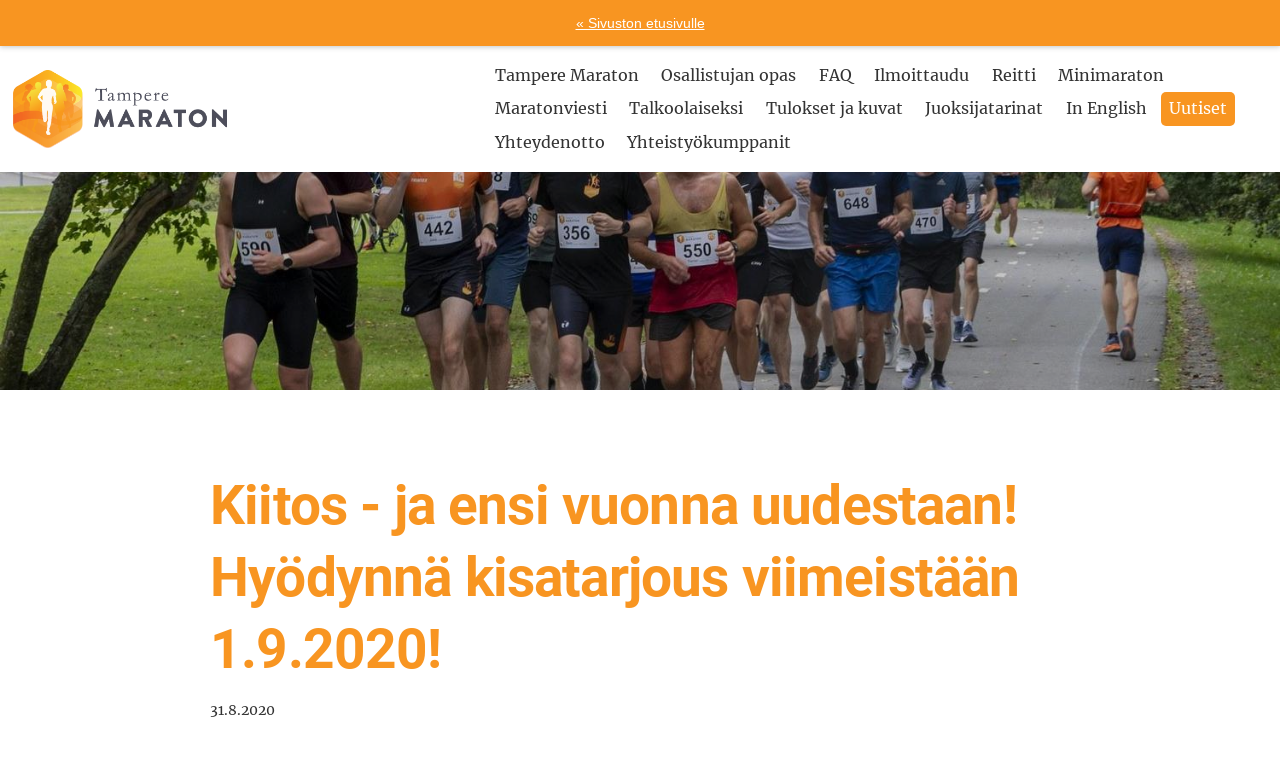

--- FILE ---
content_type: text/html; charset=utf-8
request_url: https://www.tampereenmaratonklubi.com/tamperemaraton/uutiset/kiitos-ja-ensi-vuonna-uudestaan-hyo/
body_size: 4458
content:
<!DOCTYPE html>
<html class="no-js" lang="fi">

<head>
  <title>Kiitos - ja ensi vuonna uudestaan! Hyödynnä kisatarjous viimeistään 1.9.2020! - Tampereen Maratonklubi ry</title>
  <meta charset="utf-8">
  <meta name="viewport" content="width=device-width,initial-scale=1.0">
  <link rel="preconnect" href="https://fonts.avoine.com" crossorigin>
  <link rel="preconnect" href="https://bin.yhdistysavain.fi" crossorigin>
  <script data-cookieconsent="ignore">
    document.documentElement.classList.replace('no-js', 'js')
  </script>
  
  <link href="https://fonts.avoine.com/fonts/roboto/ya.css" rel="stylesheet" class="font-import"><link href="https://fonts.avoine.com/fonts/merriweather/ya.css" rel="stylesheet" class="font-import">
  <link rel="stylesheet" href="/@css/browsing-530.css?b1768554759s1712308555300">
  
<link rel="canonical" href="https://www.tampereenmaratonklubi.com/tamperemaraton/uutiset/kiitos-ja-ensi-vuonna-uudestaan-hyo/"><meta name="description" content="Suurkiitokset kaikille Tampere Maraton 2020 -tapahtumaan osallistuneille juoksijoille, talkooväelle sekä katsojille! Olipa upea päivä, jonka tunnelmia voit lukea myös Aamulehden uutisista. Ensi…"><link rel="image_src" href="https://bin.yhdistysavain.fi/1585281/YsrpXY5zy6PNUJ1LDhc40UI8ZQ/Kilpailunjohtaja%202020.jpg"><meta itemprop="name" content="Kiitos - ja ensi vuonna uudestaan! Hyödynnä kisatarjous viimeistään 1.9.2020!"><meta itemprop="url" content="https://www.tampereenmaratonklubi.com/tamperemaraton/uutiset/kiitos-ja-ensi-vuonna-uudestaan-hyo/"><meta itemprop="image" content="https://bin.yhdistysavain.fi/1585281/YsrpXY5zy6PNUJ1LDhc40UI8ZQ/Kilpailunjohtaja%202020.jpg"><meta property="og:type" content="website"><meta property="og:title" content="Kiitos - ja ensi vuonna uudestaan! Hyödynnä kisatarjous viimeistään 1.9.2020!"><meta property="og:url" content="https://www.tampereenmaratonklubi.com/tamperemaraton/uutiset/kiitos-ja-ensi-vuonna-uudestaan-hyo/"><meta property="og:image" content="https://bin.yhdistysavain.fi/1585281/YsrpXY5zy6PNUJ1LDhc40UI8ZQ/Kilpailunjohtaja%202020.jpg"><meta property="og:image:width" content="775"><meta property="og:image:height" content="1192"><meta property="og:description" content="Suurkiitokset kaikille Tampere Maraton 2020 -tapahtumaan osallistuneille juoksijoille, talkooväelle sekä katsojille! Olipa upea päivä, jonka tunnelmia voit lukea myös Aamulehden uutisista. Ensi…"><meta property="og:site_name" content="Tampereen Maratonklubi ry"><meta name="twitter:card" content="summary_large_image"><meta name="twitter:title" content="Kiitos - ja ensi vuonna uudestaan! Hyödynnä kisatarjous viimeistään 1.9.2020!"><meta name="twitter:description" content="Suurkiitokset kaikille Tampere Maraton 2020 -tapahtumaan osallistuneille juoksijoille, talkooväelle sekä katsojille! Olipa upea päivä, jonka tunnelmia voit lukea myös Aamulehden uutisista. Ensi…"><meta name="twitter:image" content="https://bin.yhdistysavain.fi/1585281/YsrpXY5zy6PNUJ1LDhc40UI8ZQ/Kilpailunjohtaja%202020.jpg"><link rel="preload" as="image" href="https://bin.yhdistysavain.fi/1585281/AoaSIHEhpbkdDyAcckd60TBgyL/Tampere_maraton_logo_Vaaka_4v.png"><link rel="preload" as="image" href="https://bin.yhdistysavain.fi/1585281/5ISBRhYspahrHrQuxVKJ0a2w46/iloiset%20juoksijat%202023_02.jpg" imagesrcset="https://bin.yhdistysavain.fi/1585281/5ISBRhYspahrHrQuxVKJ0a2w46@500&#x3D;46PJp7xrSw/iloiset%20juoksijat%202023_02.jpg 500w, https://bin.yhdistysavain.fi/1585281/5ISBRhYspahrHrQuxVKJ0a2w46@1000&#x3D;t2iib6WYxo/iloiset%20juoksijat%202023_02.jpg 1000w, https://bin.yhdistysavain.fi/1585281/5ISBRhYspahrHrQuxVKJ0a2w46@1500&#x3D;K4OXFSlbBS/iloiset%20juoksijat%202023_02.jpg 1500w, https://bin.yhdistysavain.fi/1585281/5ISBRhYspahrHrQuxVKJ0a2w46/iloiset%20juoksijat%202023_02.jpg 2048w">

  <style>
  .nav .nav__link {
    font-family: "Roboto",sans-serif!important;
    font-weight: 700;
}
  h3 {
    color:#333333!important;
  }
#wc-NykadpdeBuyF4XhR5Rjo p, #wc-x4uWACgeXfD2E8jxT4NB p {
  color:#f49800;
  }
  @media (min-width: 800px) {
    
header .d4-header-wrapper {
    padding: 0.8rem;
}
  }
  
  .button, .search__submit, .widget-button {
    font-weight: 900;
    font-family: "Merriweather",serif;
        font-size: 1.2em;
  }
}
.nav .nav__link {
    font-family: "Roboto",sans-serif!important;
}
</style>
  <script type="module" src="/@res/ssr-browsing/ssr-browsing.js?b1768554759"></script>
</head>

<body data-styles-page-id="530">
  
  
  <div id="app" class=""><a class="skip-link noindex" href="#start-of-content">Siirry sivun sisältöön</a><div class="bartender"><div id="navigate-back-to-frontpage" class="navigate-back-to-frontpage" role="banner"><a href="/" class="navigate-back-to-frontpage__link">« Sivuston etusivulle</a></div><div class="d4-mobile-bar noindex"><div class="d4-mobile-bar__col d4-mobile-bar__col--fill"><div class="d4-mobile-bar__item"><a class="d4-logo d4-logo--horizontal d4-logo--mobileBar noindex" href="/tamperemaraton/"><div class="d4-logo__image"></div><div class="d4-logo__textWrap"><span class="d4-logo__text">Tampereen Maraton</span></div></a></div></div><div class="d4-mobile-bar__col"><button class="d4-mobile-bar__item d4-offcanvas-toggle" data-bartender-toggle="top"><span aria-hidden="true" class="icon d4-offcanvas-toggle__icon"><svg style="fill: currentColor; width: 17px; height: 17px" width="1792" height="1792" viewBox="0 0 1792 1792" xmlns="http://www.w3.org/2000/svg">
  <path d="M1664 1344v128q0 26-19 45t-45 19h-1408q-26 0-45-19t-19-45v-128q0-26 19-45t45-19h1408q26 0 45 19t19 45zm0-512v128q0 26-19 45t-45 19h-1408q-26 0-45-19t-19-45v-128q0-26 19-45t45-19h1408q26 0 45 19t19 45zm0-512v128q0 26-19 45t-45 19h-1408q-26 0-45-19t-19-45v-128q0-26 19-45t45-19h1408q26 0 45 19t19 45z"/>
</svg>
</span><span class="d4-offcanvas-toggle__text sr-only">Valikko</span></button></div><!----></div><div class="d4-canvas bartender__content"><header><div class="d4-background-layers"><div class="d4-background-layer d4-background-layer--brightness"></div><div class="d4-background-layer d4-background-layer--overlay"></div><div class="d4-background-layer d4-background-layer--fade"></div></div><div class="d4-header-wrapper"><div class="flex"><div class="flex__logo"><a class="d4-logo d4-logo--horizontal d4-logo--legacy noindex" href="/tamperemaraton/"><div class="d4-logo__image"></div><div class="d4-logo__textWrap"><span class="d4-logo__text">Tampereen Maraton</span></div></a></div><div class="flex__nav"><nav class="d4-main-nav"><ul class="d4-main-nav__list" tabindex="-1"><!--[--><li class="d4-main-nav__item d4-main-nav__item--level-1"><a class="d4-main-nav__link" href="/tamperemaraton/" aria-current="false"><!----><span class="d4-main-nav__title">Tampere Maraton</span><!----></a><!----></li><li class="d4-main-nav__item d4-main-nav__item--level-1"><a class="d4-main-nav__link" href="/tamperemaraton/osallistujan-opas/" aria-current="false"><!----><span class="d4-main-nav__title">Osallistujan opas</span><!----></a><!----></li><li class="d4-main-nav__item d4-main-nav__item--level-1"><a class="d4-main-nav__link" href="/tamperemaraton/faq/" aria-current="false"><!----><span class="d4-main-nav__title">FAQ</span><!----></a><!----></li><li class="d4-main-nav__item d4-main-nav__item--level-1"><a class="d4-main-nav__link" href="/tamperemaraton/ilmoittaudu/" aria-current="false"><!----><span class="d4-main-nav__title">Ilmoittaudu</span><!----></a><!----></li><li class="d4-main-nav__item d4-main-nav__item--level-1"><a class="d4-main-nav__link" href="/tamperemaraton/reitti/" aria-current="false"><!----><span class="d4-main-nav__title">Reitti</span><!----></a><!----></li><li class="d4-main-nav__item d4-main-nav__item--level-1"><a class="d4-main-nav__link" href="/tamperemaraton/minimaraton/" aria-current="false"><!----><span class="d4-main-nav__title">Minimaraton</span><!----></a><!----></li><li class="d4-main-nav__item d4-main-nav__item--level-1"><a class="d4-main-nav__link" href="/tamperemaraton/maratonviesti/" aria-current="false"><!----><span class="d4-main-nav__title">Maratonviesti</span><!----></a><!----></li><li class="d4-main-nav__item d4-main-nav__item--level-1"><a class="d4-main-nav__link" href="/tamperemaraton/talkoolaiseksi/" aria-current="false"><!----><span class="d4-main-nav__title">Talkoolaiseksi</span><!----></a><!----></li><li class="d4-main-nav__item d4-main-nav__item--level-1 nav__item--has-children"><a class="d4-main-nav__link" href="/tamperemaraton/tulokset/" aria-current="false"><!----><span class="d4-main-nav__title">Tulokset ja kuvat</span><!----></a><!----></li><li class="d4-main-nav__item d4-main-nav__item--level-1 nav__item--has-children"><a class="d4-main-nav__link" href="/tamperemaraton/juoksijatarinat/" aria-current="false"><!----><span class="d4-main-nav__title">Juoksijatarinat</span><!----></a><!----></li><li class="d4-main-nav__item d4-main-nav__item--level-1"><a class="d4-main-nav__link" href="/tamperemaraton/in-english/" aria-current="false"><!----><span class="d4-main-nav__title">In English</span><!----></a><!----></li><li class="d4-main-nav__item d4-main-nav__item--level-1 d4-main-nav__item--parent"><a class="d4-main-nav__link" href="/tamperemaraton/uutiset/" aria-current="false"><!----><span class="d4-main-nav__title">Uutiset</span><!----></a><!----></li><li class="d4-main-nav__item d4-main-nav__item--level-1"><a class="d4-main-nav__link" href="/tamperemaraton/yhteydenotto/" aria-current="false"><!----><span class="d4-main-nav__title">Yhteydenotto</span><!----></a><!----></li><li class="d4-main-nav__item d4-main-nav__item--level-1"><a class="d4-main-nav__link" href="/tamperemaraton/yhteistyokumppanit/" aria-current="false"><!----><span class="d4-main-nav__title">Yhteistyökumppanit</span><!----></a><!----></li><!--]--></ul></nav><!----></div></div></div><!--[--><!--]--></header><div class="d4-canvas-wrapper"><div class="content"><main id="start-of-content"><div><!----><div class=""><h1 class="d4-news-header">Kiitos - ja ensi vuonna uudestaan! Hyödynnä kisatarjous viimeistään 1.9.2020!</h1><p class="d4-news-date">31.8.2020</p></div></div><div class="zone-container"><div class="zone" data-zone-id="50main"><!----><!--[--><!--[--><div id="wc-LbZ5YMRfPITdcj4Nk7TX" class="grid"><!----><!----><!--[--><div class="col col--30 col--first"><!--[--><div class="widget-container" id="wc-VnKlTLR00jsfIkuwjCiS"><div id="widget-VnKlTLR00jsfIkuwjCiS" class="widget widget-text"><!--[--><div><p>Suurkiitokset kaikille Tampere Maraton 2020 -tapahtumaan osallistuneille juoksijoille, talkooväelle sekä katsojille! Olipa upea päivä, jonka tunnelmia voit lukea myös Aamulehden <a href="https://www.aamulehti.fi/a/720d434f-fcf9-42fd-9346-311555c60497" target="_blank" rel="noopener">uutisista</a>.</p><p>Ensi vuodeksi viilaamme reitin vielä paremmaksi - ja toivottavasti olosuhteiden normalisoitua palaamme myös lämpimään keittoateriaan maalihuollossa. Stay tuned...</p><p>Kun hyödynnät 31.8. - 1.9.2020 voimassa olevan kisatarjouksen, pääset Tampere Maraton 2021 -tapahtumaan huippuedullisesti! Pääset ilmoittautumaan ja varaamaan urheilujuhlan riemua myös ensi vuodeksi <a href="https://tamperemaraton.tapahtumiin.fi/fi/events/e/tampere-maraton-2021-kisatarjous-30-8-1-9/5f464d543c694974558b456d" target="_blank" rel="noopener">tästä</a>.</p><p>Kiitoksin ja terveisin</p><p>Suvi &amp; Tampere Maraton 2020 -tiimi</p><p><br /><br /></p><p>Kuva: Jukka Aittokallio</p></div><!--]--></div></div><!--]--></div><div class="col col--30 col--last"><!--[--><div class="widget-container" id="wc-gsNSzoJOKMZxdl0o83QO"><div id="widget-gsNSzoJOKMZxdl0o83QO" class="widget widget-image"><!--[--><figure class="widget-image__figure"><div class="d4-image-container" style="max-width:775px;"><div style="padding-bottom:153.80645161290323%;"><img src="https://bin.yhdistysavain.fi/1585281/YsrpXY5zy6PNUJ1LDhc40UI8ZQ/Kilpailunjohtaja%202020.jpg" srcset="https://bin.yhdistysavain.fi/1585281/YsrpXY5zy6PNUJ1LDhc40UI8ZQ@500=QmHnGJLPXI/Kilpailunjohtaja%202020.jpg 500w, https://bin.yhdistysavain.fi/1585281/YsrpXY5zy6PNUJ1LDhc40UI8ZQ/Kilpailunjohtaja%202020.jpg 775w" width="775" height="1192" alt></div></div><!----></figure><!--]--></div></div><!--]--></div><!--]--></div><!--]--><!--]--><!----></div><!----></div></main></div><footer class="d4-footer"><div class="d4-footer__wrap flex"><div class="d4-footer__copylogin copylogin"><span><a id="login-link" href="/@admin/website/?page=%2Ftamperemaraton%2Fuutiset%2Fkiitos-ja-ensi-vuonna-uudestaan-hyo%2F" target="_top" rel="nofollow" aria-label="Kirjaudu sivustolle"> © </a> Tampereen Maratonklubi ry</span></div><div class="d4-footer__menu footer-menu" data-widget-edit-tip=""><ul><!----><!----><!----><!----><!----><li><a href="https://www.yhdistysavain.fi" class="made-with" target="_blank" rel="noopener">Tehty Yhdistysavaimella</a></li></ul></div></div></footer></div></div><div class="d4-offcanvas d4-offcanvas--top bartender__bar bartender__bar--top" aria-label="Valikko" mode="float"><!----><nav class="d4-mobile-nav"><ul class="d4-mobile-nav__list" tabindex="-1"><!--[--><li class="d4-mobile-nav__item d4-mobile-nav__item--level-1 help-menu-link"><a class="d4-mobile-nav__link" href="/" aria-current="false"><span aria-hidden="true">«</span><span class="d4-mobile-nav__title">Etusivu</span><!----></a><!----></li><li class="d4-mobile-nav__item d4-mobile-nav__item--level-1"><a class="d4-mobile-nav__link" href="/tamperemaraton/" aria-current="false"><!----><span class="d4-mobile-nav__title">Tampere Maraton</span><!----></a><!----></li><li class="d4-mobile-nav__item d4-mobile-nav__item--level-1"><a class="d4-mobile-nav__link" href="/tamperemaraton/osallistujan-opas/" aria-current="false"><!----><span class="d4-mobile-nav__title">Osallistujan opas</span><!----></a><!----></li><li class="d4-mobile-nav__item d4-mobile-nav__item--level-1"><a class="d4-mobile-nav__link" href="/tamperemaraton/faq/" aria-current="false"><!----><span class="d4-mobile-nav__title">FAQ</span><!----></a><!----></li><li class="d4-mobile-nav__item d4-mobile-nav__item--level-1"><a class="d4-mobile-nav__link" href="/tamperemaraton/ilmoittaudu/" aria-current="false"><!----><span class="d4-mobile-nav__title">Ilmoittaudu</span><!----></a><!----></li><li class="d4-mobile-nav__item d4-mobile-nav__item--level-1"><a class="d4-mobile-nav__link" href="/tamperemaraton/reitti/" aria-current="false"><!----><span class="d4-mobile-nav__title">Reitti</span><!----></a><!----></li><li class="d4-mobile-nav__item d4-mobile-nav__item--level-1"><a class="d4-mobile-nav__link" href="/tamperemaraton/minimaraton/" aria-current="false"><!----><span class="d4-mobile-nav__title">Minimaraton</span><!----></a><!----></li><li class="d4-mobile-nav__item d4-mobile-nav__item--level-1"><a class="d4-mobile-nav__link" href="/tamperemaraton/maratonviesti/" aria-current="false"><!----><span class="d4-mobile-nav__title">Maratonviesti</span><!----></a><!----></li><li class="d4-mobile-nav__item d4-mobile-nav__item--level-1"><a class="d4-mobile-nav__link" href="/tamperemaraton/talkoolaiseksi/" aria-current="false"><!----><span class="d4-mobile-nav__title">Talkoolaiseksi</span><!----></a><!----></li><li class="d4-mobile-nav__item d4-mobile-nav__item--level-1 d4-mobile-nav__item--has-children"><a class="d4-mobile-nav__link" href="/tamperemaraton/tulokset/" aria-current="false"><!----><span class="d4-mobile-nav__title">Tulokset ja kuvat</span><!----></a><!--[--><button class="navExpand navExpand--active" data-text-expand="Näytä sivun Tulokset ja kuvat alasivut" data-text-unexpand="Piilota sivun Tulokset ja kuvat alasivut" aria-label="Näytä sivun Tulokset ja kuvat alasivut" aria-controls="nav__list--552" aria-expanded="true"><span aria-hidden="true" class="icon navExpand__icon navExpand__icon--plus"><svg style="fill: currentColor; width: 14px; height: 14px" width="11" height="11" viewBox="0 0 11 11" xmlns="http://www.w3.org/2000/svg">
  <path d="M11 5.182v.636c0 .227-.08.42-.24.58-.158.16-.35.238-.578.238H6.636v3.546c0 .227-.08.42-.238.58-.16.158-.353.238-.58.238h-.636c-.227 0-.42-.08-.58-.24-.16-.158-.238-.35-.238-.578V6.636H.818c-.227 0-.42-.08-.58-.238C.08 6.238 0 6.045 0 5.818v-.636c0-.227.08-.42.24-.58.158-.16.35-.238.578-.238h3.546V.818c0-.227.08-.42.238-.58.16-.158.353-.238.58-.238h.636c.227 0 .42.08.58.24.16.158.238.35.238.578v3.546h3.546c.227 0 .42.08.58.238.158.16.238.353.238.58z" fill-rule="nonzero"/>
</svg>
</span><span aria-hidden="true" class="icon navExpand__icon navExpand__icon--minus"><svg style="fill: currentColor; width: 14px; height: 14px" width="1792" height="1792" viewBox="0 0 1792 1792" xmlns="http://www.w3.org/2000/svg">
  <path d="M1600 736v192q0 40-28 68t-68 28h-1216q-40 0-68-28t-28-68v-192q0-40 28-68t68-28h1216q40 0 68 28t28 68z"/>
</svg>
</span></button><ul class="d4-mobile-nav__list" tabindex="-1" id="nav__list--552" aria-label="Sivun Tulokset ja kuvat alasivut"><!--[--><li class="d4-mobile-nav__item d4-mobile-nav__item--level-2"><a class="d4-mobile-nav__link" href="/tamperemaraton/tulokset/2025/" aria-current="false"><!----><span class="d4-mobile-nav__title">2025</span><!----></a><!----></li><li class="d4-mobile-nav__item d4-mobile-nav__item--level-2"><a class="d4-mobile-nav__link" href="/tamperemaraton/tulokset/2024/" aria-current="false"><!----><span class="d4-mobile-nav__title">2024</span><!----></a><!----></li><li class="d4-mobile-nav__item d4-mobile-nav__item--level-2"><a class="d4-mobile-nav__link" href="/tamperemaraton/tulokset/2023/" aria-current="false"><!----><span class="d4-mobile-nav__title">2023</span><!----></a><!----></li><li class="d4-mobile-nav__item d4-mobile-nav__item--level-2"><a class="d4-mobile-nav__link" href="/tamperemaraton/tulokset/kuvia/" aria-current="false"><!----><span class="d4-mobile-nav__title">Kuvia</span><!----></a><!----></li><li class="d4-mobile-nav__item d4-mobile-nav__item--level-2 d4-mobile-nav__item--has-children"><a class="d4-mobile-nav__link" href="/tamperemaraton/tulokset/tulokset-2022-2017/" aria-current="false"><!----><span class="d4-mobile-nav__title">Tulokset 2022-2017</span><!----></a><!--[--><button class="navExpand navExpand--active" data-text-expand="Näytä sivun Tulokset 2022-2017 alasivut" data-text-unexpand="Piilota sivun Tulokset 2022-2017 alasivut" aria-label="Näytä sivun Tulokset 2022-2017 alasivut" aria-controls="nav__list--1533" aria-expanded="true"><span aria-hidden="true" class="icon navExpand__icon navExpand__icon--plus"><svg style="fill: currentColor; width: 14px; height: 14px" width="11" height="11" viewBox="0 0 11 11" xmlns="http://www.w3.org/2000/svg">
  <path d="M11 5.182v.636c0 .227-.08.42-.24.58-.158.16-.35.238-.578.238H6.636v3.546c0 .227-.08.42-.238.58-.16.158-.353.238-.58.238h-.636c-.227 0-.42-.08-.58-.24-.16-.158-.238-.35-.238-.578V6.636H.818c-.227 0-.42-.08-.58-.238C.08 6.238 0 6.045 0 5.818v-.636c0-.227.08-.42.24-.58.158-.16.35-.238.578-.238h3.546V.818c0-.227.08-.42.238-.58.16-.158.353-.238.58-.238h.636c.227 0 .42.08.58.24.16.158.238.35.238.578v3.546h3.546c.227 0 .42.08.58.238.158.16.238.353.238.58z" fill-rule="nonzero"/>
</svg>
</span><span aria-hidden="true" class="icon navExpand__icon navExpand__icon--minus"><svg style="fill: currentColor; width: 14px; height: 14px" width="1792" height="1792" viewBox="0 0 1792 1792" xmlns="http://www.w3.org/2000/svg">
  <path d="M1600 736v192q0 40-28 68t-68 28h-1216q-40 0-68-28t-28-68v-192q0-40 28-68t68-28h1216q40 0 68 28t28 68z"/>
</svg>
</span></button><ul class="d4-mobile-nav__list" tabindex="-1" id="nav__list--1533" aria-label="Sivun Tulokset 2022-2017 alasivut"><!--[--><li class="d4-mobile-nav__item d4-mobile-nav__item--level-3"><a class="d4-mobile-nav__link" href="/tamperemaraton/tulokset/tulokset-2022-2017/2022/" aria-current="false"><!----><span class="d4-mobile-nav__title">2022</span><!----></a><!----></li><li class="d4-mobile-nav__item d4-mobile-nav__item--level-3"><a class="d4-mobile-nav__link" href="/tamperemaraton/tulokset/tulokset-2022-2017/2021/" aria-current="false"><!----><span class="d4-mobile-nav__title">2021</span><!----></a><!----></li><li class="d4-mobile-nav__item d4-mobile-nav__item--level-3"><a class="d4-mobile-nav__link" href="/tamperemaraton/tulokset/tulokset-2022-2017/2020/" aria-current="false"><!----><span class="d4-mobile-nav__title">2020</span><!----></a><!----></li><li class="d4-mobile-nav__item d4-mobile-nav__item--level-3"><a class="d4-mobile-nav__link" href="/tamperemaraton/tulokset/tulokset-2022-2017/2019/" aria-current="false"><!----><span class="d4-mobile-nav__title">2019</span><!----></a><!----></li><li class="d4-mobile-nav__item d4-mobile-nav__item--level-3"><a class="d4-mobile-nav__link" href="/tamperemaraton/tulokset/tulokset-2022-2017/2018/" aria-current="false"><!----><span class="d4-mobile-nav__title">2018</span><!----></a><!----></li><li class="d4-mobile-nav__item d4-mobile-nav__item--level-3"><a class="d4-mobile-nav__link" href="/tamperemaraton/tulokset/tulokset-2022-2017/2017/" aria-current="false"><!----><span class="d4-mobile-nav__title">2017</span><!----></a><!----></li><!--]--></ul><!--]--></li><!--]--></ul><!--]--></li><li class="d4-mobile-nav__item d4-mobile-nav__item--level-1 d4-mobile-nav__item--has-children"><a class="d4-mobile-nav__link" href="/tamperemaraton/juoksijatarinat/" aria-current="false"><!----><span class="d4-mobile-nav__title">Juoksijatarinat</span><!----></a><!--[--><button class="navExpand navExpand--active" data-text-expand="Näytä sivun Juoksijatarinat alasivut" data-text-unexpand="Piilota sivun Juoksijatarinat alasivut" aria-label="Näytä sivun Juoksijatarinat alasivut" aria-controls="nav__list--1437" aria-expanded="true"><span aria-hidden="true" class="icon navExpand__icon navExpand__icon--plus"><svg style="fill: currentColor; width: 14px; height: 14px" width="11" height="11" viewBox="0 0 11 11" xmlns="http://www.w3.org/2000/svg">
  <path d="M11 5.182v.636c0 .227-.08.42-.24.58-.158.16-.35.238-.578.238H6.636v3.546c0 .227-.08.42-.238.58-.16.158-.353.238-.58.238h-.636c-.227 0-.42-.08-.58-.24-.16-.158-.238-.35-.238-.578V6.636H.818c-.227 0-.42-.08-.58-.238C.08 6.238 0 6.045 0 5.818v-.636c0-.227.08-.42.24-.58.158-.16.35-.238.578-.238h3.546V.818c0-.227.08-.42.238-.58.16-.158.353-.238.58-.238h.636c.227 0 .42.08.58.24.16.158.238.35.238.578v3.546h3.546c.227 0 .42.08.58.238.158.16.238.353.238.58z" fill-rule="nonzero"/>
</svg>
</span><span aria-hidden="true" class="icon navExpand__icon navExpand__icon--minus"><svg style="fill: currentColor; width: 14px; height: 14px" width="1792" height="1792" viewBox="0 0 1792 1792" xmlns="http://www.w3.org/2000/svg">
  <path d="M1600 736v192q0 40-28 68t-68 28h-1216q-40 0-68-28t-28-68v-192q0-40 28-68t68-28h1216q40 0 68 28t28 68z"/>
</svg>
</span></button><ul class="d4-mobile-nav__list" tabindex="-1" id="nav__list--1437" aria-label="Sivun Juoksijatarinat alasivut"><!--[--><li class="d4-mobile-nav__item d4-mobile-nav__item--level-2"><a class="d4-mobile-nav__link" href="/tamperemaraton/juoksijatarinat/ari-wigelius/" aria-current="false"><!----><span class="d4-mobile-nav__title">Ari Wigelius</span><!----></a><!----></li><li class="d4-mobile-nav__item d4-mobile-nav__item--level-2"><a class="d4-mobile-nav__link" href="/tamperemaraton/juoksijatarinat/anni-molari/" aria-current="false"><!----><span class="d4-mobile-nav__title">Anni Molari</span><!----></a><!----></li><li class="d4-mobile-nav__item d4-mobile-nav__item--level-2"><a class="d4-mobile-nav__link" href="/tamperemaraton/juoksijatarinat/eetu-hirvonen/" aria-current="false"><!----><span class="d4-mobile-nav__title">Eetu Hirvonen</span><!----></a><!----></li><li class="d4-mobile-nav__item d4-mobile-nav__item--level-2"><a class="d4-mobile-nav__link" href="/tamperemaraton/juoksijatarinat/jussi-poika-rantanen/" aria-current="false"><!----><span class="d4-mobile-nav__title">Jussi Poika Rantanen</span><!----></a><!----></li><li class="d4-mobile-nav__item d4-mobile-nav__item--level-2"><a class="d4-mobile-nav__link" href="/tamperemaraton/juoksijatarinat/pauli-kiuru/" aria-current="false"><!----><span class="d4-mobile-nav__title">Pauli Kiuru</span><!----></a><!----></li><li class="d4-mobile-nav__item d4-mobile-nav__item--level-2"><a class="d4-mobile-nav__link" href="/tamperemaraton/juoksijatarinat/sami-pesto/" aria-current="false"><!----><span class="d4-mobile-nav__title">Sami Pesto</span><!----></a><!----></li><!--]--></ul><!--]--></li><li class="d4-mobile-nav__item d4-mobile-nav__item--level-1"><a class="d4-mobile-nav__link" href="/tamperemaraton/in-english/" aria-current="false"><!----><span class="d4-mobile-nav__title">In English</span><!----></a><!----></li><li class="d4-mobile-nav__item d4-mobile-nav__item--level-1 d4-mobile-nav__item--parent"><a class="d4-mobile-nav__link" href="/tamperemaraton/uutiset/" aria-current="false"><!----><span class="d4-mobile-nav__title">Uutiset</span><!----></a><!----></li><li class="d4-mobile-nav__item d4-mobile-nav__item--level-1"><a class="d4-mobile-nav__link" href="/tamperemaraton/yhteydenotto/" aria-current="false"><!----><span class="d4-mobile-nav__title">Yhteydenotto</span><!----></a><!----></li><li class="d4-mobile-nav__item d4-mobile-nav__item--level-1"><a class="d4-mobile-nav__link" href="/tamperemaraton/yhteistyokumppanit/" aria-current="false"><!----><span class="d4-mobile-nav__title">Yhteistyökumppanit</span><!----></a><!----></li><!--]--></ul></nav></div></div><!----></div>
  
  
  
  <script data-cookieconsent="ignore">window.__INITIAL_STATE__=[]</script>
  <div id="flyout-mount-point" class="flyout-mount-point"></div>
</body>

</html>


--- FILE ---
content_type: text/css
request_url: https://fonts.avoine.com/fonts/roboto/ya.css
body_size: 700
content:
/* roboto-cyrillic-ext-400-normal */
@font-face {
  font-family: 'Roboto';
  font-style: normal;
  font-display: var(--fontsource-display, swap);
  font-weight: 400;
  src: url(./files/roboto-cyrillic-ext-400-normal.woff2) format('woff2'), url(./files/roboto-cyrillic-ext-400-normal.woff) format('woff');
  unicode-range: U+0460-052F,U+1C80-1C88,U+20B4,U+2DE0-2DFF,U+A640-A69F,U+FE2E-FE2F;
}

/* roboto-cyrillic-400-normal */
@font-face {
  font-family: 'Roboto';
  font-style: normal;
  font-display: var(--fontsource-display, swap);
  font-weight: 400;
  src: url(./files/roboto-cyrillic-400-normal.woff2) format('woff2'), url(./files/roboto-cyrillic-400-normal.woff) format('woff');
  unicode-range: U+0301,U+0400-045F,U+0490-0491,U+04B0-04B1,U+2116;
}

/* roboto-greek-ext-400-normal */
@font-face {
  font-family: 'Roboto';
  font-style: normal;
  font-display: var(--fontsource-display, swap);
  font-weight: 400;
  src: url(./files/roboto-greek-ext-400-normal.woff2) format('woff2'), url(./files/roboto-greek-ext-400-normal.woff) format('woff');
  unicode-range: U+1F00-1FFF;
}

/* roboto-greek-400-normal */
@font-face {
  font-family: 'Roboto';
  font-style: normal;
  font-display: var(--fontsource-display, swap);
  font-weight: 400;
  src: url(./files/roboto-greek-400-normal.woff2) format('woff2'), url(./files/roboto-greek-400-normal.woff) format('woff');
  unicode-range: U+0370-03FF;
}

/* roboto-vietnamese-400-normal */
@font-face {
  font-family: 'Roboto';
  font-style: normal;
  font-display: var(--fontsource-display, swap);
  font-weight: 400;
  src: url(./files/roboto-vietnamese-400-normal.woff2) format('woff2'), url(./files/roboto-vietnamese-400-normal.woff) format('woff');
  unicode-range: U+0102-0103,U+0110-0111,U+0128-0129,U+0168-0169,U+01A0-01A1,U+01AF-01B0,U+0300-0301,U+0303-0304,U+0308-0309,U+0323,U+0329,U+1EA0-1EF9,U+20AB;
}

/* roboto-latin-ext-400-normal */
@font-face {
  font-family: 'Roboto';
  font-style: normal;
  font-display: var(--fontsource-display, swap);
  font-weight: 400;
  src: url(./files/roboto-latin-ext-400-normal.woff2) format('woff2'), url(./files/roboto-latin-ext-400-normal.woff) format('woff');
  unicode-range: U+0100-02AF,U+0300-0301,U+0303-0304,U+0308-0309,U+0323,U+0329,U+1E00-1EFF,U+2020,U+20A0-20AB,U+20AD-20CF,U+2113,U+2C60-2C7F,U+A720-A7FF;
}

/* roboto-latin-400-normal */
@font-face {
  font-family: 'Roboto';
  font-style: normal;
  font-display: var(--fontsource-display, swap);
  font-weight: 400;
  src: url(./files/roboto-latin-400-normal.woff2) format('woff2'), url(./files/roboto-latin-400-normal.woff) format('woff');
  unicode-range: U+0000-00FF,U+0131,U+0152-0153,U+02BB-02BC,U+02C6,U+02DA,U+02DC,U+0300-0301,U+0303-0304,U+0308-0309,U+0323,U+0329,U+2000-206F,U+2074,U+20AC,U+2122,U+2191,U+2193,U+2212,U+2215,U+FEFF,U+FFFD;
}/* roboto-cyrillic-ext-400-italic */
@font-face {
  font-family: 'Roboto';
  font-style: italic;
  font-display: var(--fontsource-display, swap);
  font-weight: 400;
  src: url(./files/roboto-cyrillic-ext-400-italic.woff2) format('woff2'), url(./files/roboto-cyrillic-ext-400-italic.woff) format('woff');
  unicode-range: U+0460-052F,U+1C80-1C88,U+20B4,U+2DE0-2DFF,U+A640-A69F,U+FE2E-FE2F;
}

/* roboto-cyrillic-400-italic */
@font-face {
  font-family: 'Roboto';
  font-style: italic;
  font-display: var(--fontsource-display, swap);
  font-weight: 400;
  src: url(./files/roboto-cyrillic-400-italic.woff2) format('woff2'), url(./files/roboto-cyrillic-400-italic.woff) format('woff');
  unicode-range: U+0301,U+0400-045F,U+0490-0491,U+04B0-04B1,U+2116;
}

/* roboto-greek-ext-400-italic */
@font-face {
  font-family: 'Roboto';
  font-style: italic;
  font-display: var(--fontsource-display, swap);
  font-weight: 400;
  src: url(./files/roboto-greek-ext-400-italic.woff2) format('woff2'), url(./files/roboto-greek-ext-400-italic.woff) format('woff');
  unicode-range: U+1F00-1FFF;
}

/* roboto-greek-400-italic */
@font-face {
  font-family: 'Roboto';
  font-style: italic;
  font-display: var(--fontsource-display, swap);
  font-weight: 400;
  src: url(./files/roboto-greek-400-italic.woff2) format('woff2'), url(./files/roboto-greek-400-italic.woff) format('woff');
  unicode-range: U+0370-03FF;
}

/* roboto-vietnamese-400-italic */
@font-face {
  font-family: 'Roboto';
  font-style: italic;
  font-display: var(--fontsource-display, swap);
  font-weight: 400;
  src: url(./files/roboto-vietnamese-400-italic.woff2) format('woff2'), url(./files/roboto-vietnamese-400-italic.woff) format('woff');
  unicode-range: U+0102-0103,U+0110-0111,U+0128-0129,U+0168-0169,U+01A0-01A1,U+01AF-01B0,U+0300-0301,U+0303-0304,U+0308-0309,U+0323,U+0329,U+1EA0-1EF9,U+20AB;
}

/* roboto-latin-ext-400-italic */
@font-face {
  font-family: 'Roboto';
  font-style: italic;
  font-display: var(--fontsource-display, swap);
  font-weight: 400;
  src: url(./files/roboto-latin-ext-400-italic.woff2) format('woff2'), url(./files/roboto-latin-ext-400-italic.woff) format('woff');
  unicode-range: U+0100-02AF,U+0300-0301,U+0303-0304,U+0308-0309,U+0323,U+0329,U+1E00-1EFF,U+2020,U+20A0-20AB,U+20AD-20CF,U+2113,U+2C60-2C7F,U+A720-A7FF;
}

/* roboto-latin-400-italic */
@font-face {
  font-family: 'Roboto';
  font-style: italic;
  font-display: var(--fontsource-display, swap);
  font-weight: 400;
  src: url(./files/roboto-latin-400-italic.woff2) format('woff2'), url(./files/roboto-latin-400-italic.woff) format('woff');
  unicode-range: U+0000-00FF,U+0131,U+0152-0153,U+02BB-02BC,U+02C6,U+02DA,U+02DC,U+0300-0301,U+0303-0304,U+0308-0309,U+0323,U+0329,U+2000-206F,U+2074,U+20AC,U+2122,U+2191,U+2193,U+2212,U+2215,U+FEFF,U+FFFD;
}/* roboto-cyrillic-ext-700-normal */
@font-face {
  font-family: 'Roboto';
  font-style: normal;
  font-display: var(--fontsource-display, swap);
  font-weight: 700;
  src: url(./files/roboto-cyrillic-ext-700-normal.woff2) format('woff2'), url(./files/roboto-cyrillic-ext-700-normal.woff) format('woff');
  unicode-range: U+0460-052F,U+1C80-1C88,U+20B4,U+2DE0-2DFF,U+A640-A69F,U+FE2E-FE2F;
}

/* roboto-cyrillic-700-normal */
@font-face {
  font-family: 'Roboto';
  font-style: normal;
  font-display: var(--fontsource-display, swap);
  font-weight: 700;
  src: url(./files/roboto-cyrillic-700-normal.woff2) format('woff2'), url(./files/roboto-cyrillic-700-normal.woff) format('woff');
  unicode-range: U+0301,U+0400-045F,U+0490-0491,U+04B0-04B1,U+2116;
}

/* roboto-greek-ext-700-normal */
@font-face {
  font-family: 'Roboto';
  font-style: normal;
  font-display: var(--fontsource-display, swap);
  font-weight: 700;
  src: url(./files/roboto-greek-ext-700-normal.woff2) format('woff2'), url(./files/roboto-greek-ext-700-normal.woff) format('woff');
  unicode-range: U+1F00-1FFF;
}

/* roboto-greek-700-normal */
@font-face {
  font-family: 'Roboto';
  font-style: normal;
  font-display: var(--fontsource-display, swap);
  font-weight: 700;
  src: url(./files/roboto-greek-700-normal.woff2) format('woff2'), url(./files/roboto-greek-700-normal.woff) format('woff');
  unicode-range: U+0370-03FF;
}

/* roboto-vietnamese-700-normal */
@font-face {
  font-family: 'Roboto';
  font-style: normal;
  font-display: var(--fontsource-display, swap);
  font-weight: 700;
  src: url(./files/roboto-vietnamese-700-normal.woff2) format('woff2'), url(./files/roboto-vietnamese-700-normal.woff) format('woff');
  unicode-range: U+0102-0103,U+0110-0111,U+0128-0129,U+0168-0169,U+01A0-01A1,U+01AF-01B0,U+0300-0301,U+0303-0304,U+0308-0309,U+0323,U+0329,U+1EA0-1EF9,U+20AB;
}

/* roboto-latin-ext-700-normal */
@font-face {
  font-family: 'Roboto';
  font-style: normal;
  font-display: var(--fontsource-display, swap);
  font-weight: 700;
  src: url(./files/roboto-latin-ext-700-normal.woff2) format('woff2'), url(./files/roboto-latin-ext-700-normal.woff) format('woff');
  unicode-range: U+0100-02AF,U+0300-0301,U+0303-0304,U+0308-0309,U+0323,U+0329,U+1E00-1EFF,U+2020,U+20A0-20AB,U+20AD-20CF,U+2113,U+2C60-2C7F,U+A720-A7FF;
}

/* roboto-latin-700-normal */
@font-face {
  font-family: 'Roboto';
  font-style: normal;
  font-display: var(--fontsource-display, swap);
  font-weight: 700;
  src: url(./files/roboto-latin-700-normal.woff2) format('woff2'), url(./files/roboto-latin-700-normal.woff) format('woff');
  unicode-range: U+0000-00FF,U+0131,U+0152-0153,U+02BB-02BC,U+02C6,U+02DA,U+02DC,U+0300-0301,U+0303-0304,U+0308-0309,U+0323,U+0329,U+2000-206F,U+2074,U+20AC,U+2122,U+2191,U+2193,U+2212,U+2215,U+FEFF,U+FFFD;
}/* roboto-cyrillic-ext-700-italic */
@font-face {
  font-family: 'Roboto';
  font-style: italic;
  font-display: var(--fontsource-display, swap);
  font-weight: 700;
  src: url(./files/roboto-cyrillic-ext-700-italic.woff2) format('woff2'), url(./files/roboto-cyrillic-ext-700-italic.woff) format('woff');
  unicode-range: U+0460-052F,U+1C80-1C88,U+20B4,U+2DE0-2DFF,U+A640-A69F,U+FE2E-FE2F;
}

/* roboto-cyrillic-700-italic */
@font-face {
  font-family: 'Roboto';
  font-style: italic;
  font-display: var(--fontsource-display, swap);
  font-weight: 700;
  src: url(./files/roboto-cyrillic-700-italic.woff2) format('woff2'), url(./files/roboto-cyrillic-700-italic.woff) format('woff');
  unicode-range: U+0301,U+0400-045F,U+0490-0491,U+04B0-04B1,U+2116;
}

/* roboto-greek-ext-700-italic */
@font-face {
  font-family: 'Roboto';
  font-style: italic;
  font-display: var(--fontsource-display, swap);
  font-weight: 700;
  src: url(./files/roboto-greek-ext-700-italic.woff2) format('woff2'), url(./files/roboto-greek-ext-700-italic.woff) format('woff');
  unicode-range: U+1F00-1FFF;
}

/* roboto-greek-700-italic */
@font-face {
  font-family: 'Roboto';
  font-style: italic;
  font-display: var(--fontsource-display, swap);
  font-weight: 700;
  src: url(./files/roboto-greek-700-italic.woff2) format('woff2'), url(./files/roboto-greek-700-italic.woff) format('woff');
  unicode-range: U+0370-03FF;
}

/* roboto-vietnamese-700-italic */
@font-face {
  font-family: 'Roboto';
  font-style: italic;
  font-display: var(--fontsource-display, swap);
  font-weight: 700;
  src: url(./files/roboto-vietnamese-700-italic.woff2) format('woff2'), url(./files/roboto-vietnamese-700-italic.woff) format('woff');
  unicode-range: U+0102-0103,U+0110-0111,U+0128-0129,U+0168-0169,U+01A0-01A1,U+01AF-01B0,U+0300-0301,U+0303-0304,U+0308-0309,U+0323,U+0329,U+1EA0-1EF9,U+20AB;
}

/* roboto-latin-ext-700-italic */
@font-face {
  font-family: 'Roboto';
  font-style: italic;
  font-display: var(--fontsource-display, swap);
  font-weight: 700;
  src: url(./files/roboto-latin-ext-700-italic.woff2) format('woff2'), url(./files/roboto-latin-ext-700-italic.woff) format('woff');
  unicode-range: U+0100-02AF,U+0300-0301,U+0303-0304,U+0308-0309,U+0323,U+0329,U+1E00-1EFF,U+2020,U+20A0-20AB,U+20AD-20CF,U+2113,U+2C60-2C7F,U+A720-A7FF;
}

/* roboto-latin-700-italic */
@font-face {
  font-family: 'Roboto';
  font-style: italic;
  font-display: var(--fontsource-display, swap);
  font-weight: 700;
  src: url(./files/roboto-latin-700-italic.woff2) format('woff2'), url(./files/roboto-latin-700-italic.woff) format('woff');
  unicode-range: U+0000-00FF,U+0131,U+0152-0153,U+02BB-02BC,U+02C6,U+02DA,U+02DC,U+0300-0301,U+0303-0304,U+0308-0309,U+0323,U+0329,U+2000-206F,U+2074,U+20AC,U+2122,U+2191,U+2193,U+2212,U+2215,U+FEFF,U+FFFD;
}

--- FILE ---
content_type: text/css
request_url: https://fonts.avoine.com/fonts/merriweather/ya.css
body_size: 531
content:
/* merriweather-cyrillic-ext-400-normal */
@font-face {
  font-family: 'Merriweather';
  font-style: normal;
  font-display: var(--fontsource-display, swap);
  font-weight: 400;
  src: url(./files/merriweather-cyrillic-ext-400-normal.woff2) format('woff2'), url(./files/merriweather-cyrillic-ext-400-normal.woff) format('woff');
  unicode-range: U+0460-052F,U+1C80-1C88,U+20B4,U+2DE0-2DFF,U+A640-A69F,U+FE2E-FE2F;
}

/* merriweather-cyrillic-400-normal */
@font-face {
  font-family: 'Merriweather';
  font-style: normal;
  font-display: var(--fontsource-display, swap);
  font-weight: 400;
  src: url(./files/merriweather-cyrillic-400-normal.woff2) format('woff2'), url(./files/merriweather-cyrillic-400-normal.woff) format('woff');
  unicode-range: U+0301,U+0400-045F,U+0490-0491,U+04B0-04B1,U+2116;
}

/* merriweather-vietnamese-400-normal */
@font-face {
  font-family: 'Merriweather';
  font-style: normal;
  font-display: var(--fontsource-display, swap);
  font-weight: 400;
  src: url(./files/merriweather-vietnamese-400-normal.woff2) format('woff2'), url(./files/merriweather-vietnamese-400-normal.woff) format('woff');
  unicode-range: U+0102-0103,U+0110-0111,U+0128-0129,U+0168-0169,U+01A0-01A1,U+01AF-01B0,U+0300-0301,U+0303-0304,U+0308-0309,U+0323,U+0329,U+1EA0-1EF9,U+20AB;
}

/* merriweather-latin-ext-400-normal */
@font-face {
  font-family: 'Merriweather';
  font-style: normal;
  font-display: var(--fontsource-display, swap);
  font-weight: 400;
  src: url(./files/merriweather-latin-ext-400-normal.woff2) format('woff2'), url(./files/merriweather-latin-ext-400-normal.woff) format('woff');
  unicode-range: U+0100-02AF,U+0300-0301,U+0303-0304,U+0308-0309,U+0323,U+0329,U+1E00-1EFF,U+2020,U+20A0-20AB,U+20AD-20CF,U+2113,U+2C60-2C7F,U+A720-A7FF;
}

/* merriweather-latin-400-normal */
@font-face {
  font-family: 'Merriweather';
  font-style: normal;
  font-display: var(--fontsource-display, swap);
  font-weight: 400;
  src: url(./files/merriweather-latin-400-normal.woff2) format('woff2'), url(./files/merriweather-latin-400-normal.woff) format('woff');
  unicode-range: U+0000-00FF,U+0131,U+0152-0153,U+02BB-02BC,U+02C6,U+02DA,U+02DC,U+0300-0301,U+0303-0304,U+0308-0309,U+0323,U+0329,U+2000-206F,U+2074,U+20AC,U+2122,U+2191,U+2193,U+2212,U+2215,U+FEFF,U+FFFD;
}/* merriweather-cyrillic-ext-400-italic */
@font-face {
  font-family: 'Merriweather';
  font-style: italic;
  font-display: var(--fontsource-display, swap);
  font-weight: 400;
  src: url(./files/merriweather-cyrillic-ext-400-italic.woff2) format('woff2'), url(./files/merriweather-cyrillic-ext-400-italic.woff) format('woff');
  unicode-range: U+0460-052F,U+1C80-1C88,U+20B4,U+2DE0-2DFF,U+A640-A69F,U+FE2E-FE2F;
}

/* merriweather-cyrillic-400-italic */
@font-face {
  font-family: 'Merriweather';
  font-style: italic;
  font-display: var(--fontsource-display, swap);
  font-weight: 400;
  src: url(./files/merriweather-cyrillic-400-italic.woff2) format('woff2'), url(./files/merriweather-cyrillic-400-italic.woff) format('woff');
  unicode-range: U+0301,U+0400-045F,U+0490-0491,U+04B0-04B1,U+2116;
}

/* merriweather-vietnamese-400-italic */
@font-face {
  font-family: 'Merriweather';
  font-style: italic;
  font-display: var(--fontsource-display, swap);
  font-weight: 400;
  src: url(./files/merriweather-vietnamese-400-italic.woff2) format('woff2'), url(./files/merriweather-vietnamese-400-italic.woff) format('woff');
  unicode-range: U+0102-0103,U+0110-0111,U+0128-0129,U+0168-0169,U+01A0-01A1,U+01AF-01B0,U+0300-0301,U+0303-0304,U+0308-0309,U+0323,U+0329,U+1EA0-1EF9,U+20AB;
}

/* merriweather-latin-ext-400-italic */
@font-face {
  font-family: 'Merriweather';
  font-style: italic;
  font-display: var(--fontsource-display, swap);
  font-weight: 400;
  src: url(./files/merriweather-latin-ext-400-italic.woff2) format('woff2'), url(./files/merriweather-latin-ext-400-italic.woff) format('woff');
  unicode-range: U+0100-02AF,U+0300-0301,U+0303-0304,U+0308-0309,U+0323,U+0329,U+1E00-1EFF,U+2020,U+20A0-20AB,U+20AD-20CF,U+2113,U+2C60-2C7F,U+A720-A7FF;
}

/* merriweather-latin-400-italic */
@font-face {
  font-family: 'Merriweather';
  font-style: italic;
  font-display: var(--fontsource-display, swap);
  font-weight: 400;
  src: url(./files/merriweather-latin-400-italic.woff2) format('woff2'), url(./files/merriweather-latin-400-italic.woff) format('woff');
  unicode-range: U+0000-00FF,U+0131,U+0152-0153,U+02BB-02BC,U+02C6,U+02DA,U+02DC,U+0300-0301,U+0303-0304,U+0308-0309,U+0323,U+0329,U+2000-206F,U+2074,U+20AC,U+2122,U+2191,U+2193,U+2212,U+2215,U+FEFF,U+FFFD;
}/* merriweather-cyrillic-ext-700-normal */
@font-face {
  font-family: 'Merriweather';
  font-style: normal;
  font-display: var(--fontsource-display, swap);
  font-weight: 700;
  src: url(./files/merriweather-cyrillic-ext-700-normal.woff2) format('woff2'), url(./files/merriweather-cyrillic-ext-700-normal.woff) format('woff');
  unicode-range: U+0460-052F,U+1C80-1C88,U+20B4,U+2DE0-2DFF,U+A640-A69F,U+FE2E-FE2F;
}

/* merriweather-cyrillic-700-normal */
@font-face {
  font-family: 'Merriweather';
  font-style: normal;
  font-display: var(--fontsource-display, swap);
  font-weight: 700;
  src: url(./files/merriweather-cyrillic-700-normal.woff2) format('woff2'), url(./files/merriweather-cyrillic-700-normal.woff) format('woff');
  unicode-range: U+0301,U+0400-045F,U+0490-0491,U+04B0-04B1,U+2116;
}

/* merriweather-vietnamese-700-normal */
@font-face {
  font-family: 'Merriweather';
  font-style: normal;
  font-display: var(--fontsource-display, swap);
  font-weight: 700;
  src: url(./files/merriweather-vietnamese-700-normal.woff2) format('woff2'), url(./files/merriweather-vietnamese-700-normal.woff) format('woff');
  unicode-range: U+0102-0103,U+0110-0111,U+0128-0129,U+0168-0169,U+01A0-01A1,U+01AF-01B0,U+0300-0301,U+0303-0304,U+0308-0309,U+0323,U+0329,U+1EA0-1EF9,U+20AB;
}

/* merriweather-latin-ext-700-normal */
@font-face {
  font-family: 'Merriweather';
  font-style: normal;
  font-display: var(--fontsource-display, swap);
  font-weight: 700;
  src: url(./files/merriweather-latin-ext-700-normal.woff2) format('woff2'), url(./files/merriweather-latin-ext-700-normal.woff) format('woff');
  unicode-range: U+0100-02AF,U+0300-0301,U+0303-0304,U+0308-0309,U+0323,U+0329,U+1E00-1EFF,U+2020,U+20A0-20AB,U+20AD-20CF,U+2113,U+2C60-2C7F,U+A720-A7FF;
}

/* merriweather-latin-700-normal */
@font-face {
  font-family: 'Merriweather';
  font-style: normal;
  font-display: var(--fontsource-display, swap);
  font-weight: 700;
  src: url(./files/merriweather-latin-700-normal.woff2) format('woff2'), url(./files/merriweather-latin-700-normal.woff) format('woff');
  unicode-range: U+0000-00FF,U+0131,U+0152-0153,U+02BB-02BC,U+02C6,U+02DA,U+02DC,U+0300-0301,U+0303-0304,U+0308-0309,U+0323,U+0329,U+2000-206F,U+2074,U+20AC,U+2122,U+2191,U+2193,U+2212,U+2215,U+FEFF,U+FFFD;
}/* merriweather-cyrillic-ext-700-italic */
@font-face {
  font-family: 'Merriweather';
  font-style: italic;
  font-display: var(--fontsource-display, swap);
  font-weight: 700;
  src: url(./files/merriweather-cyrillic-ext-700-italic.woff2) format('woff2'), url(./files/merriweather-cyrillic-ext-700-italic.woff) format('woff');
  unicode-range: U+0460-052F,U+1C80-1C88,U+20B4,U+2DE0-2DFF,U+A640-A69F,U+FE2E-FE2F;
}

/* merriweather-cyrillic-700-italic */
@font-face {
  font-family: 'Merriweather';
  font-style: italic;
  font-display: var(--fontsource-display, swap);
  font-weight: 700;
  src: url(./files/merriweather-cyrillic-700-italic.woff2) format('woff2'), url(./files/merriweather-cyrillic-700-italic.woff) format('woff');
  unicode-range: U+0301,U+0400-045F,U+0490-0491,U+04B0-04B1,U+2116;
}

/* merriweather-vietnamese-700-italic */
@font-face {
  font-family: 'Merriweather';
  font-style: italic;
  font-display: var(--fontsource-display, swap);
  font-weight: 700;
  src: url(./files/merriweather-vietnamese-700-italic.woff2) format('woff2'), url(./files/merriweather-vietnamese-700-italic.woff) format('woff');
  unicode-range: U+0102-0103,U+0110-0111,U+0128-0129,U+0168-0169,U+01A0-01A1,U+01AF-01B0,U+0300-0301,U+0303-0304,U+0308-0309,U+0323,U+0329,U+1EA0-1EF9,U+20AB;
}

/* merriweather-latin-ext-700-italic */
@font-face {
  font-family: 'Merriweather';
  font-style: italic;
  font-display: var(--fontsource-display, swap);
  font-weight: 700;
  src: url(./files/merriweather-latin-ext-700-italic.woff2) format('woff2'), url(./files/merriweather-latin-ext-700-italic.woff) format('woff');
  unicode-range: U+0100-02AF,U+0300-0301,U+0303-0304,U+0308-0309,U+0323,U+0329,U+1E00-1EFF,U+2020,U+20A0-20AB,U+20AD-20CF,U+2113,U+2C60-2C7F,U+A720-A7FF;
}

/* merriweather-latin-700-italic */
@font-face {
  font-family: 'Merriweather';
  font-style: italic;
  font-display: var(--fontsource-display, swap);
  font-weight: 700;
  src: url(./files/merriweather-latin-700-italic.woff2) format('woff2'), url(./files/merriweather-latin-700-italic.woff) format('woff');
  unicode-range: U+0000-00FF,U+0131,U+0152-0153,U+02BB-02BC,U+02C6,U+02DA,U+02DC,U+0300-0301,U+0303-0304,U+0308-0309,U+0323,U+0329,U+2000-206F,U+2074,U+20AC,U+2122,U+2191,U+2193,U+2212,U+2215,U+FEFF,U+FFFD;
}